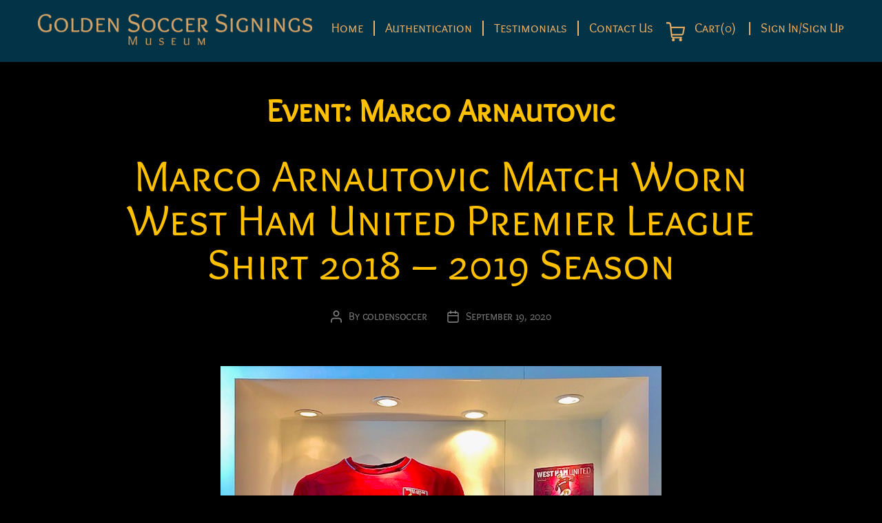

--- FILE ---
content_type: text/html; charset=UTF-8
request_url: https://goldensoccersignings.co.uk/events/marco-arnautovic/
body_size: 9175
content:
<!DOCTYPE html>

<html class="no-js" lang="en-US">

	<head>

		<meta charset="UTF-8">
		<meta name="viewport" content="width=device-width, initial-scale=1.0" >

		<link rel="profile" href="https://gmpg.org/xfn/11">

		<meta name='robots' content='index, follow, max-image-preview:large, max-snippet:-1, max-video-preview:-1' />

	<!-- This site is optimized with the Yoast SEO plugin v26.7 - https://yoast.com/wordpress/plugins/seo/ -->
	<link media="all" href="https://goldensoccersignings.co.uk/wp-content/cache/autoptimize/css/autoptimize_c86101258e6eddc411979a56a86969f1.css" rel="stylesheet"><link media="only screen and (max-width: 768px)" href="https://goldensoccersignings.co.uk/wp-content/cache/autoptimize/css/autoptimize_6fe211f8bb15af76999ce9135805d7af.css" rel="stylesheet"><link media="print" href="https://goldensoccersignings.co.uk/wp-content/cache/autoptimize/css/autoptimize_4a8bc5d490127fba1e504524cfa205e6.css" rel="stylesheet"><title>Marco Arnautovic Archives - Golden Soccer Signings</title>
	<link rel="canonical" href="https://goldensoccersignings.co.uk/events/marco-arnautovic/" />
	<meta property="og:locale" content="en_US" />
	<meta property="og:type" content="article" />
	<meta property="og:title" content="Marco Arnautovic Archives - Golden Soccer Signings" />
	<meta property="og:url" content="https://goldensoccersignings.co.uk/events/marco-arnautovic/" />
	<meta property="og:site_name" content="Golden Soccer Signings" />
	<meta name="twitter:card" content="summary_large_image" />
	<script type="application/ld+json" class="yoast-schema-graph">{"@context":"https://schema.org","@graph":[{"@type":"CollectionPage","@id":"https://goldensoccersignings.co.uk/events/marco-arnautovic/","url":"https://goldensoccersignings.co.uk/events/marco-arnautovic/","name":"Marco Arnautovic Archives - Golden Soccer Signings","isPartOf":{"@id":"https://goldensoccersignings.co.uk/#website"},"primaryImageOfPage":{"@id":"https://goldensoccersignings.co.uk/events/marco-arnautovic/#primaryimage"},"image":{"@id":"https://goldensoccersignings.co.uk/events/marco-arnautovic/#primaryimage"},"thumbnailUrl":"https://goldensoccersignings.co.uk/wp-content/uploads/2020/09/FC91702A-2D4C-4DF1-A669-E8F8708724A3.jpg","breadcrumb":{"@id":"https://goldensoccersignings.co.uk/events/marco-arnautovic/#breadcrumb"},"inLanguage":"en-US"},{"@type":"ImageObject","inLanguage":"en-US","@id":"https://goldensoccersignings.co.uk/events/marco-arnautovic/#primaryimage","url":"https://goldensoccersignings.co.uk/wp-content/uploads/2020/09/FC91702A-2D4C-4DF1-A669-E8F8708724A3.jpg","contentUrl":"https://goldensoccersignings.co.uk/wp-content/uploads/2020/09/FC91702A-2D4C-4DF1-A669-E8F8708724A3.jpg","width":640,"height":596},{"@type":"BreadcrumbList","@id":"https://goldensoccersignings.co.uk/events/marco-arnautovic/#breadcrumb","itemListElement":[{"@type":"ListItem","position":1,"name":"Home","item":"https://goldensoccersignings.co.uk/"},{"@type":"ListItem","position":2,"name":"Marco Arnautovic"}]},{"@type":"WebSite","@id":"https://goldensoccersignings.co.uk/#website","url":"https://goldensoccersignings.co.uk/","name":"Golden Soccer Signings","description":"","publisher":{"@id":"https://goldensoccersignings.co.uk/#organization"},"potentialAction":[{"@type":"SearchAction","target":{"@type":"EntryPoint","urlTemplate":"https://goldensoccersignings.co.uk/?s={search_term_string}"},"query-input":{"@type":"PropertyValueSpecification","valueRequired":true,"valueName":"search_term_string"}}],"inLanguage":"en-US"},{"@type":"Organization","@id":"https://goldensoccersignings.co.uk/#organization","name":"Golden Soccer Signings","url":"https://goldensoccersignings.co.uk/","logo":{"@type":"ImageObject","inLanguage":"en-US","@id":"https://goldensoccersignings.co.uk/#/schema/logo/image/","url":"https://goldensoccersignings.co.uk/wp-content/uploads/2020/03/logo.png","contentUrl":"https://goldensoccersignings.co.uk/wp-content/uploads/2020/03/logo.png","width":464,"height":56,"caption":"Golden Soccer Signings"},"image":{"@id":"https://goldensoccersignings.co.uk/#/schema/logo/image/"}}]}</script>
	<!-- / Yoast SEO plugin. -->


<link rel='dns-prefetch' href='//cdnjs.cloudflare.com' />
<link rel='dns-prefetch' href='//code.jquery.com' />















<link rel='stylesheet' id='carousel-css-css' href='https://cdnjs.cloudflare.com/ajax/libs/OwlCarousel2/2.3.4/assets/owl.carousel.min.css?ver=b38886cfe26ba8120de4a06452f4b42e' media='all' />
<script src="https://goldensoccersignings.co.uk/wp-includes/js/jquery/jquery.min.js?ver=3.7.1" id="jquery-core-js"></script>
<script src="https://goldensoccersignings.co.uk/wp-includes/js/jquery/jquery-migrate.min.js?ver=3.4.1" id="jquery-migrate-js"></script>
<script src="https://goldensoccersignings.co.uk/wp-content/plugins/woocommerce/assets/js/jquery-blockui/jquery.blockUI.min.js?ver=2.7.0-wc.10.4.3" id="wc-jquery-blockui-js" defer data-wp-strategy="defer"></script>
<script id="wc-add-to-cart-js-extra">
var wc_add_to_cart_params = {"ajax_url":"/wp-admin/admin-ajax.php","wc_ajax_url":"/?wc-ajax=%%endpoint%%","i18n_view_cart":"View cart","cart_url":"https://goldensoccersignings.co.uk/cart/","is_cart":"","cart_redirect_after_add":"no"};
//# sourceURL=wc-add-to-cart-js-extra
</script>
<script src="https://goldensoccersignings.co.uk/wp-content/plugins/woocommerce/assets/js/frontend/add-to-cart.min.js?ver=10.4.3" id="wc-add-to-cart-js" defer data-wp-strategy="defer"></script>
<script src="https://goldensoccersignings.co.uk/wp-content/plugins/woocommerce/assets/js/js-cookie/js.cookie.min.js?ver=2.1.4-wc.10.4.3" id="wc-js-cookie-js" defer data-wp-strategy="defer"></script>
<script id="woocommerce-js-extra">
var woocommerce_params = {"ajax_url":"/wp-admin/admin-ajax.php","wc_ajax_url":"/?wc-ajax=%%endpoint%%","i18n_password_show":"Show password","i18n_password_hide":"Hide password"};
//# sourceURL=woocommerce-js-extra
</script>
<script src="https://goldensoccersignings.co.uk/wp-content/plugins/woocommerce/assets/js/frontend/woocommerce.min.js?ver=10.4.3" id="woocommerce-js" defer data-wp-strategy="defer"></script>
<script src="https://goldensoccersignings.co.uk/wp-content/themes/golden-soccer/assets/js/index.js?ver=1.1" id="twentytwenty-js-js" async></script>
<script src="https://cdnjs.cloudflare.com/ajax/libs/OwlCarousel2/2.3.4/owl.carousel.min.js?ver=b38886cfe26ba8120de4a06452f4b42e" id="carousel-js"></script>
<script src="https://code.jquery.com/ui/1.12.0/jquery-ui.min.js?ver=b38886cfe26ba8120de4a06452f4b42e" id="jquery-ui-js"></script>
<script src="https://goldensoccersignings.co.uk/wp-content/themes/golden-soccer/assets/js/custom.js?ver=b38886cfe26ba8120de4a06452f4b42e" id="custom-js-js"></script>
<script src="https://cdnjs.cloudflare.com/ajax/libs/OwlCarousel2/2.3.4/owl.carousel.min.js?ver=b38886cfe26ba8120de4a06452f4b42e" id="carousel-js-js"></script>
<link rel="https://api.w.org/" href="https://goldensoccersignings.co.uk/wp-json/" /><!-- Analytics by WP Statistics - https://wp-statistics.com -->
	<script>document.documentElement.className = document.documentElement.className.replace( 'no-js', 'js' );</script>
		<noscript><style>.woocommerce-product-gallery{ opacity: 1 !important; }</style></noscript>
	
	<link rel="icon" href="https://goldensoccersignings.co.uk/wp-content/uploads/2024/01/cropped-thumbnail_20844494-7A06-4330-A0E1-6CB8CD30FAC9-32x32.jpg" sizes="32x32" />
<link rel="icon" href="https://goldensoccersignings.co.uk/wp-content/uploads/2024/01/cropped-thumbnail_20844494-7A06-4330-A0E1-6CB8CD30FAC9-192x192.jpg" sizes="192x192" />
<link rel="apple-touch-icon" href="https://goldensoccersignings.co.uk/wp-content/uploads/2024/01/cropped-thumbnail_20844494-7A06-4330-A0E1-6CB8CD30FAC9-180x180.jpg" />
<meta name="msapplication-TileImage" content="https://goldensoccersignings.co.uk/wp-content/uploads/2024/01/cropped-thumbnail_20844494-7A06-4330-A0E1-6CB8CD30FAC9-270x270.jpg" />
		
		        
        <link href="https://goldensoccersignings.co.uk/wp-content/themes/golden-soccer/responsive.css" >

	
</head>

	<body data-rsssl=1 class="archive tax-event term-marco-arnautovic term-208 custom-background wp-custom-logo wp-theme-golden-soccer theme-golden-soccer woocommerce woocommerce-page woocommerce-no-js has-no-pagination not-showing-comments show-avatars footer-top-visible" >
	<div class="bg_base" style="background-image:url();"></div>

		<a class="skip-link screen-reader-text" href="#site-content">Skip to the content</a>		<header id="site-header" class="header-footer-group" role="banner">
			<div class="header-inner section-inner">
				<div class="header-titles-wrapper">
					
					<div class="header-titles">

						<div class="site-logo faux-heading"><a href="https://goldensoccersignings.co.uk/" class="custom-logo-link" rel="home"><img width="464" height="56" src="https://goldensoccersignings.co.uk/wp-content/uploads/2020/03/logo.png" class="custom-logo" alt="Golden Soccer Signings" decoding="async" srcset="https://goldensoccersignings.co.uk/wp-content/uploads/2020/03/logo.png 464w, https://goldensoccersignings.co.uk/wp-content/uploads/2020/03/logo-300x36.png 300w, https://goldensoccersignings.co.uk/wp-content/uploads/2020/03/logo-105x13.png 105w, https://goldensoccersignings.co.uk/wp-content/uploads/2020/03/logo-36x4.png 36w, https://goldensoccersignings.co.uk/wp-content/uploads/2020/03/logo-48x6.png 48w" sizes="(max-width: 464px) 100vw, 464px" /></a><span class="screen-reader-text">Golden Soccer Signings</span></div>
					</div><!-- .header-titles -->



				</div><!-- .header-titles-wrapper -->
				
				<div class="header-navigation-wrapper">

					
							<nav class="primary-menu-wrapper" aria-label="Horizontal" role="navigation">

								<ul class="primary-menu reset-list-style">

								<li id="menu-item-152" class="menu-item menu-item-type-custom menu-item-object-custom menu-item-home menu-item-152"><a href="https://goldensoccersignings.co.uk/">Home</a></li>
<li id="menu-item-155" class="menu-item menu-item-type-post_type menu-item-object-page menu-item-155"><a href="https://goldensoccersignings.co.uk/authentication/">Authentication</a></li>
<li id="menu-item-154" class="menu-item menu-item-type-post_type menu-item-object-page menu-item-154"><a href="https://goldensoccersignings.co.uk/testimonials-all/">Testimonials</a></li>
<li id="menu-item-153" class="menu-item menu-item-type-post_type menu-item-object-page menu-item-153"><a href="https://goldensoccersignings.co.uk/contact-us/">Contact Us</a></li>

								</ul>

							</nav><!-- .primary-menu-wrapper -->

						
				</div><!-- .header-navigation-wrapper -->
                
                <div class="account_sec">
                    <div class="top_cart">
                                                <a class="cart-contents" href="https://goldensoccersignings.co.uk/cart/" title="View your shopping cart">
                        Cart(0)  <span class="woocommerce-Price-amount amount"><bdi><span class="woocommerce-Price-currencySymbol">&pound;</span>0.00</bdi></span></a>
                    </div>
                    <div class="account_menu"><div class="menu-account-menu-container"><ul id="menu-account-menu" class="menu"><li id="menu-item-1219" class="menu-item menu-item-type-post_type menu-item-object-page menu-item-1219"><a href="https://goldensoccersignings.co.uk/my-account/">Sign In/Sign Up</a></li>
</ul></div></div>
					<button class="toggle nav-toggle mobile-nav-toggle" data-toggle-target=".menu-modal"  data-toggle-body-class="showing-menu-modal" aria-expanded="false" data-set-focus=".close-nav-toggle">
						<span class="toggle-inner">
							<span class="toggle-icon">
								<svg class="svg-icon" aria-hidden="true" role="img" focusable="false" xmlns="http://www.w3.org/2000/svg" width="26" height="7" viewBox="0 0 26 7"><path fill-rule="evenodd" d="M332.5,45 C330.567003,45 329,43.4329966 329,41.5 C329,39.5670034 330.567003,38 332.5,38 C334.432997,38 336,39.5670034 336,41.5 C336,43.4329966 334.432997,45 332.5,45 Z M342,45 C340.067003,45 338.5,43.4329966 338.5,41.5 C338.5,39.5670034 340.067003,38 342,38 C343.932997,38 345.5,39.5670034 345.5,41.5 C345.5,43.4329966 343.932997,45 342,45 Z M351.5,45 C349.567003,45 348,43.4329966 348,41.5 C348,39.5670034 349.567003,38 351.5,38 C353.432997,38 355,39.5670034 355,41.5 C355,43.4329966 353.432997,45 351.5,45 Z" transform="translate(-329 -38)" /></svg>							</span>
							<span class="toggle-text">Menu</span>
						</span>
					</button><!-- .nav-toggle -->
				</div>
				<div class="clear"></div>
			</div><!-- .header-inner -->

			
		</header><!-- #site-header -->

		
<div class="menu-modal cover-modal header-footer-group" data-modal-target-string=".menu-modal">

	<div class="menu-modal-inner modal-inner">

		<div class="menu-wrapper section-inner">

			<div class="menu-top">

				<button class="toggle close-nav-toggle fill-children-current-color" data-toggle-target=".menu-modal" data-toggle-body-class="showing-menu-modal" aria-expanded="false" data-set-focus=".menu-modal">
					<span class="toggle-text">Close Menu</span>
					<svg class="svg-icon" aria-hidden="true" role="img" focusable="false" xmlns="http://www.w3.org/2000/svg" width="16" height="16" viewBox="0 0 16 16"><polygon fill="" fill-rule="evenodd" points="6.852 7.649 .399 1.195 1.445 .149 7.899 6.602 14.352 .149 15.399 1.195 8.945 7.649 15.399 14.102 14.352 15.149 7.899 8.695 1.445 15.149 .399 14.102" /></svg>				</button><!-- .nav-toggle -->

				
					<nav class="mobile-menu" aria-label="Mobile" role="navigation">

						<ul class="modal-menu reset-list-style">

						<li class="menu-item menu-item-type-custom menu-item-object-custom menu-item-home menu-item-152"><div class="ancestor-wrapper"><a href="https://goldensoccersignings.co.uk/">Home</a></div><!-- .ancestor-wrapper --></li>
<li class="menu-item menu-item-type-post_type menu-item-object-page menu-item-155"><div class="ancestor-wrapper"><a href="https://goldensoccersignings.co.uk/authentication/">Authentication</a></div><!-- .ancestor-wrapper --></li>
<li class="menu-item menu-item-type-post_type menu-item-object-page menu-item-154"><div class="ancestor-wrapper"><a href="https://goldensoccersignings.co.uk/testimonials-all/">Testimonials</a></div><!-- .ancestor-wrapper --></li>
<li class="menu-item menu-item-type-post_type menu-item-object-page menu-item-153"><div class="ancestor-wrapper"><a href="https://goldensoccersignings.co.uk/contact-us/">Contact Us</a></div><!-- .ancestor-wrapper --></li>

						</ul>

					</nav>

					
			</div><!-- .menu-top -->

			<div class="menu-bottom">

				
			</div><!-- .menu-bottom -->

		</div><!-- .menu-wrapper -->

	</div><!-- .menu-modal-inner -->

</div><!-- .menu-modal -->

<main id="site-content" role="main">

	
		<header class="archive-header has-text-align-center header-footer-group">

			<div class="archive-header-inner section-inner medium">

									<h1 class="archive-title"><span class="color-accent">Event:</span> <span>Marco Arnautovic</span></h1>
				
				
			</div><!-- .archive-header-inner -->

		</header><!-- .archive-header -->

		
<article class="post-4863 product type-product status-publish has-post-thumbnail event-marco-arnautovic product_cat-uncategorized product_shipping_class-shirt first outofstock shipping-taxable purchasable product-type-simple" id="post-4863">

	
<header class="entry-header has-text-align-center">

	<div class="entry-header-inner section-inner medium">

		<h2 class="entry-title heading-size-1"><a href="https://goldensoccersignings.co.uk/product/marco-arnautovic-match-worn-west-ham-united-premier-league-shirt-2018-2019-season/">Marco Arnautovic Match Worn West Ham United Premier League Shirt 2018 &#8211; 2019 Season</a></h2>
		<div class="post-meta-wrapper post-meta-single post-meta-single-top">

			<ul class="post-meta">

									<li class="post-author meta-wrapper">
						<span class="meta-icon">
							<span class="screen-reader-text">Post author</span>
							<svg class="svg-icon" aria-hidden="true" role="img" focusable="false" xmlns="http://www.w3.org/2000/svg" width="18" height="20" viewBox="0 0 18 20"><path fill="" d="M18,19 C18,19.5522847 17.5522847,20 17,20 C16.4477153,20 16,19.5522847 16,19 L16,17 C16,15.3431458 14.6568542,14 13,14 L5,14 C3.34314575,14 2,15.3431458 2,17 L2,19 C2,19.5522847 1.55228475,20 1,20 C0.44771525,20 0,19.5522847 0,19 L0,17 C0,14.2385763 2.23857625,12 5,12 L13,12 C15.7614237,12 18,14.2385763 18,17 L18,19 Z M9,10 C6.23857625,10 4,7.76142375 4,5 C4,2.23857625 6.23857625,0 9,0 C11.7614237,0 14,2.23857625 14,5 C14,7.76142375 11.7614237,10 9,10 Z M9,8 C10.6568542,8 12,6.65685425 12,5 C12,3.34314575 10.6568542,2 9,2 C7.34314575,2 6,3.34314575 6,5 C6,6.65685425 7.34314575,8 9,8 Z" /></svg>						</span>
						<span class="meta-text">
							By <a href="https://goldensoccersignings.co.uk/author/goldensoccer/">goldensoccer</a>						</span>
					</li>
										<li class="post-date meta-wrapper">
						<span class="meta-icon">
							<span class="screen-reader-text">Post date</span>
							<svg class="svg-icon" aria-hidden="true" role="img" focusable="false" xmlns="http://www.w3.org/2000/svg" width="18" height="19" viewBox="0 0 18 19"><path fill="" d="M4.60069444,4.09375 L3.25,4.09375 C2.47334957,4.09375 1.84375,4.72334957 1.84375,5.5 L1.84375,7.26736111 L16.15625,7.26736111 L16.15625,5.5 C16.15625,4.72334957 15.5266504,4.09375 14.75,4.09375 L13.3993056,4.09375 L13.3993056,4.55555556 C13.3993056,5.02154581 13.0215458,5.39930556 12.5555556,5.39930556 C12.0895653,5.39930556 11.7118056,5.02154581 11.7118056,4.55555556 L11.7118056,4.09375 L6.28819444,4.09375 L6.28819444,4.55555556 C6.28819444,5.02154581 5.9104347,5.39930556 5.44444444,5.39930556 C4.97845419,5.39930556 4.60069444,5.02154581 4.60069444,4.55555556 L4.60069444,4.09375 Z M6.28819444,2.40625 L11.7118056,2.40625 L11.7118056,1 C11.7118056,0.534009742 12.0895653,0.15625 12.5555556,0.15625 C13.0215458,0.15625 13.3993056,0.534009742 13.3993056,1 L13.3993056,2.40625 L14.75,2.40625 C16.4586309,2.40625 17.84375,3.79136906 17.84375,5.5 L17.84375,15.875 C17.84375,17.5836309 16.4586309,18.96875 14.75,18.96875 L3.25,18.96875 C1.54136906,18.96875 0.15625,17.5836309 0.15625,15.875 L0.15625,5.5 C0.15625,3.79136906 1.54136906,2.40625 3.25,2.40625 L4.60069444,2.40625 L4.60069444,1 C4.60069444,0.534009742 4.97845419,0.15625 5.44444444,0.15625 C5.9104347,0.15625 6.28819444,0.534009742 6.28819444,1 L6.28819444,2.40625 Z M1.84375,8.95486111 L1.84375,15.875 C1.84375,16.6516504 2.47334957,17.28125 3.25,17.28125 L14.75,17.28125 C15.5266504,17.28125 16.15625,16.6516504 16.15625,15.875 L16.15625,8.95486111 L1.84375,8.95486111 Z" /></svg>						</span>
						<span class="meta-text">
							<a href="https://goldensoccersignings.co.uk/product/marco-arnautovic-match-worn-west-ham-united-premier-league-shirt-2018-2019-season/">September 19, 2020</a>
						</span>
					</li>
					
			</ul><!-- .post-meta -->

		</div><!-- .post-meta-wrapper -->

		
	</div><!-- .entry-header-inner -->

</header><!-- .entry-header -->

	<figure class="featured-media">

		<div class="featured-media-inner section-inner medium">

			<img width="640" height="596" src="https://goldensoccersignings.co.uk/wp-content/uploads/2020/09/FC91702A-2D4C-4DF1-A669-E8F8708724A3.jpg" class="attachment-post-thumbnail size-post-thumbnail wp-post-image" alt="" decoding="async" fetchpriority="high" srcset="https://goldensoccersignings.co.uk/wp-content/uploads/2020/09/FC91702A-2D4C-4DF1-A669-E8F8708724A3.jpg 640w, https://goldensoccersignings.co.uk/wp-content/uploads/2020/09/FC91702A-2D4C-4DF1-A669-E8F8708724A3-300x279.jpg 300w, https://goldensoccersignings.co.uk/wp-content/uploads/2020/09/FC91702A-2D4C-4DF1-A669-E8F8708724A3-600x559.jpg 600w" sizes="(max-width: 640px) 100vw, 640px" />
		</div><!-- .featured-media-inner -->

	</figure><!-- .featured-media -->

	
	<div class="post-inner thin ">

		<div class="entry-content">

			<p>MARCO ARNAUTOVIC MATCH WORN WEST HAM UNITED SHIRT</p>
<p>WORN DURING THE PREMIER LEAGUE FIXTURE V BRIGHTON AT THE LONDON STADIUM ON JANUARY THE 2ND 2019</p>
<p>SHIRT REMAINS IN WORN CONDITION WITH SIGNS OF WEAR AND USE STILL VISABLE</p>
<p>SHIRT HAS ALL THE CORRECT LABELS AND TAGS AS WORN BY THE WEST HAM UNITED PLAYERS WHICH IS DIFFERENT TO THAT OF THE RETAIL VERSION</p>
<p>RARE AND BEAUTIFUL SHIRT FROM THE FORMER WEST HAM UNITED STAR </p>
<p>COMES WITH A CERTIFICATE OF AUTHENTICITY</p>

		</div><!-- .entry-content -->

	</div><!-- .post-inner -->

	<div class="section-inner">
		
	</div><!-- .section-inner -->

	
</article><!-- .post -->
<hr class="post-separator styled-separator is-style-wide section-inner" aria-hidden="true" />
<article class="post-282 team type-team status-publish has-post-thumbnail hentry event-martin-peters event-league-cup-final-1981 event-frank-lampard-snr event-angelo-ogbonna event-kurt-zouma event-jarrod-bowen event-lucas-paqueta event-europa-conference-league-final-2023 event-upton-park event-paulo-di-canio event-european-cup-winners-cup-final event-west-ham-legends event-felipe-anderson event-yossi-benayoun event-mark-noble event-bobby-moore event-geoff-hurst event-harry-redknapp event-trevor-brooking event-declan-rice event-marco-arnautovic event-javier-hernandez event-dimitri-payet event-fabian-balbuena" id="post-282">

	
<header class="entry-header has-text-align-center">

	<div class="entry-header-inner section-inner medium">

		<h2 class="entry-title heading-size-1"><a href="https://goldensoccersignings.co.uk/team/west-ham-united/">West Ham United</a></h2>
		<div class="post-meta-wrapper post-meta-single post-meta-single-top">

			<ul class="post-meta">

									<li class="post-author meta-wrapper">
						<span class="meta-icon">
							<span class="screen-reader-text">Post author</span>
							<svg class="svg-icon" aria-hidden="true" role="img" focusable="false" xmlns="http://www.w3.org/2000/svg" width="18" height="20" viewBox="0 0 18 20"><path fill="" d="M18,19 C18,19.5522847 17.5522847,20 17,20 C16.4477153,20 16,19.5522847 16,19 L16,17 C16,15.3431458 14.6568542,14 13,14 L5,14 C3.34314575,14 2,15.3431458 2,17 L2,19 C2,19.5522847 1.55228475,20 1,20 C0.44771525,20 0,19.5522847 0,19 L0,17 C0,14.2385763 2.23857625,12 5,12 L13,12 C15.7614237,12 18,14.2385763 18,17 L18,19 Z M9,10 C6.23857625,10 4,7.76142375 4,5 C4,2.23857625 6.23857625,0 9,0 C11.7614237,0 14,2.23857625 14,5 C14,7.76142375 11.7614237,10 9,10 Z M9,8 C10.6568542,8 12,6.65685425 12,5 C12,3.34314575 10.6568542,2 9,2 C7.34314575,2 6,3.34314575 6,5 C6,6.65685425 7.34314575,8 9,8 Z" /></svg>						</span>
						<span class="meta-text">
							By <a href="https://goldensoccersignings.co.uk/author/goldensoccer/">goldensoccer</a>						</span>
					</li>
										<li class="post-date meta-wrapper">
						<span class="meta-icon">
							<span class="screen-reader-text">Post date</span>
							<svg class="svg-icon" aria-hidden="true" role="img" focusable="false" xmlns="http://www.w3.org/2000/svg" width="18" height="19" viewBox="0 0 18 19"><path fill="" d="M4.60069444,4.09375 L3.25,4.09375 C2.47334957,4.09375 1.84375,4.72334957 1.84375,5.5 L1.84375,7.26736111 L16.15625,7.26736111 L16.15625,5.5 C16.15625,4.72334957 15.5266504,4.09375 14.75,4.09375 L13.3993056,4.09375 L13.3993056,4.55555556 C13.3993056,5.02154581 13.0215458,5.39930556 12.5555556,5.39930556 C12.0895653,5.39930556 11.7118056,5.02154581 11.7118056,4.55555556 L11.7118056,4.09375 L6.28819444,4.09375 L6.28819444,4.55555556 C6.28819444,5.02154581 5.9104347,5.39930556 5.44444444,5.39930556 C4.97845419,5.39930556 4.60069444,5.02154581 4.60069444,4.55555556 L4.60069444,4.09375 Z M6.28819444,2.40625 L11.7118056,2.40625 L11.7118056,1 C11.7118056,0.534009742 12.0895653,0.15625 12.5555556,0.15625 C13.0215458,0.15625 13.3993056,0.534009742 13.3993056,1 L13.3993056,2.40625 L14.75,2.40625 C16.4586309,2.40625 17.84375,3.79136906 17.84375,5.5 L17.84375,15.875 C17.84375,17.5836309 16.4586309,18.96875 14.75,18.96875 L3.25,18.96875 C1.54136906,18.96875 0.15625,17.5836309 0.15625,15.875 L0.15625,5.5 C0.15625,3.79136906 1.54136906,2.40625 3.25,2.40625 L4.60069444,2.40625 L4.60069444,1 C4.60069444,0.534009742 4.97845419,0.15625 5.44444444,0.15625 C5.9104347,0.15625 6.28819444,0.534009742 6.28819444,1 L6.28819444,2.40625 Z M1.84375,8.95486111 L1.84375,15.875 C1.84375,16.6516504 2.47334957,17.28125 3.25,17.28125 L14.75,17.28125 C15.5266504,17.28125 16.15625,16.6516504 16.15625,15.875 L16.15625,8.95486111 L1.84375,8.95486111 Z" /></svg>						</span>
						<span class="meta-text">
							<a href="https://goldensoccersignings.co.uk/team/west-ham-united/">April 10, 2020</a>
						</span>
					</li>
					
			</ul><!-- .post-meta -->

		</div><!-- .post-meta-wrapper -->

		
	</div><!-- .entry-header-inner -->

</header><!-- .entry-header -->

	<figure class="featured-media">

		<div class="featured-media-inner section-inner medium">

			<img width="210" height="211" src="https://goldensoccersignings.co.uk/wp-content/uploads/2020/04/westham_united_fclub.png" class="attachment-post-thumbnail size-post-thumbnail wp-post-image" alt="" decoding="async" srcset="https://goldensoccersignings.co.uk/wp-content/uploads/2020/04/westham_united_fclub.png 210w, https://goldensoccersignings.co.uk/wp-content/uploads/2020/04/westham_united_fclub-150x150.png 150w, https://goldensoccersignings.co.uk/wp-content/uploads/2020/04/westham_united_fclub-170x170.png 170w, https://goldensoccersignings.co.uk/wp-content/uploads/2020/04/westham_united_fclub-105x105.png 105w, https://goldensoccersignings.co.uk/wp-content/uploads/2020/04/westham_united_fclub-36x36.png 36w, https://goldensoccersignings.co.uk/wp-content/uploads/2020/04/westham_united_fclub-48x48.png 48w, https://goldensoccersignings.co.uk/wp-content/uploads/2020/04/westham_united_fclub-100x100.png 100w" sizes="(max-width: 210px) 100vw, 210px" />
		</div><!-- .featured-media-inner -->

	</figure><!-- .featured-media -->

	
	<div class="post-inner thin ">

		<div class="entry-content">

			
		</div><!-- .entry-content -->

	</div><!-- .post-inner -->

	<div class="section-inner">
		
	</div><!-- .section-inner -->

	
</article><!-- .post -->

	
</main><!-- #site-content -->


	<div class="footer-nav-widgets-wrapper header-footer-group">

		<div class="footer-inner section-inner">

			
			
				<aside class="footer-widgets-outer-wrapper" role="complementary">

					<div class="footer-widgets-wrapper">

						
							<div class="footer-widgets column-one grid-item">
								<div class="widget widget_media_image"><div class="widget-content"><img width="53" height="28" src="https://goldensoccersignings.co.uk/wp-content/uploads/2020/03/rspca.png" class="image wp-image-177  attachment-full size-full" alt="" style="max-width: 100%; height: auto;" decoding="async" loading="lazy" srcset="https://goldensoccersignings.co.uk/wp-content/uploads/2020/03/rspca.png 53w, https://goldensoccersignings.co.uk/wp-content/uploads/2020/03/rspca-36x19.png 36w, https://goldensoccersignings.co.uk/wp-content/uploads/2020/03/rspca-48x25.png 48w" sizes="auto, (max-width: 53px) 100vw, 53px" /></div></div><div class="widget widget_media_image"><div class="widget-content"><img width="115" height="28" src="https://goldensoccersignings.co.uk/wp-content/uploads/2020/03/nspcc.png" class="image wp-image-176  attachment-full size-full" alt="" style="max-width: 100%; height: auto;" decoding="async" loading="lazy" srcset="https://goldensoccersignings.co.uk/wp-content/uploads/2020/03/nspcc.png 115w, https://goldensoccersignings.co.uk/wp-content/uploads/2020/03/nspcc-105x26.png 105w, https://goldensoccersignings.co.uk/wp-content/uploads/2020/03/nspcc-36x9.png 36w, https://goldensoccersignings.co.uk/wp-content/uploads/2020/03/nspcc-48x12.png 48w" sizes="auto, (max-width: 115px) 100vw, 115px" /></div></div><div class="widget widget_media_image"><div class="widget-content"><img width="24" height="28" src="https://goldensoccersignings.co.uk/wp-content/uploads/2020/03/ups.png" class="image wp-image-178  attachment-full size-full" alt="" style="max-width: 100%; height: auto;" decoding="async" loading="lazy" /></div></div><div class="widget widget_media_image"><div class="widget-content"><img width="29" height="29" src="https://goldensoccersignings.co.uk/wp-content/uploads/2020/03/fb.png" class="image wp-image-179  attachment-full size-full" alt="" style="max-width: 100%; height: auto;" decoding="async" loading="lazy" /></div></div>							</div>

						
						
							<div class="footer-widgets column-two grid-item">
								<div class="widget_text widget widget_custom_html"><div class="widget_text widget-content"><div class="textwidget custom-html-widget">© Copyright 2019 Golden Soccer Signings| All Rights Reserved.</div></div></div><div class="widget widget_nav_menu"><div class="widget-content"><div class="menu-footer-menu-container"><ul id="menu-footer-menu" class="menu"><li id="menu-item-172" class="menu-item menu-item-type-post_type menu-item-object-page menu-item-172"><a href="https://goldensoccersignings.co.uk/terms-and-conditions/">Terms and Conditions</a></li>
<li id="menu-item-171" class="menu-item menu-item-type-post_type menu-item-object-page menu-item-171"><a href="https://goldensoccersignings.co.uk/refund-policy/">Refund Policy</a></li>
<li id="menu-item-170" class="menu-item menu-item-type-post_type menu-item-object-page menu-item-170"><a href="https://goldensoccersignings.co.uk/shipping/">Shipping</a></li>
<li id="menu-item-169" class="menu-item menu-item-type-post_type menu-item-object-page menu-item-169"><a href="https://goldensoccersignings.co.uk/privacy-policy-2/">Privacy Policy</a></li>
</ul></div></div></div>							</div>

						
					</div><!-- .footer-widgets-wrapper -->

				</aside><!-- .footer-widgets-outer-wrapper -->

			
		</div><!-- .footer-inner -->

	</div><!-- .footer-nav-widgets-wrapper -->


			<footer id="site-footer" role="contentinfo" class="header-footer-group">
				<div class="section-inner">
					<div class="footer-credits">
						<p class="footer-copyright">&copy;
							2026							<a href="https://goldensoccersignings.co.uk/">Golden Soccer Signings</a>
						</p><!-- .footer-copyright -->
						<p class="powered-by-wordpress">
							<a href="https://wordpress.org/">
								Powered by WordPress							</a>
						</p><!-- .powered-by-wordpress -->
					</div><!-- .footer-credits -->

					<a class="to-the-top" href="#site-header">
						<span class="to-the-top-long">
							To the top <span class="arrow" aria-hidden="true">&uarr;</span>						</span><!-- .to-the-top-long -->
						<span class="to-the-top-short">
							Up <span class="arrow" aria-hidden="true">&uarr;</span>						</span><!-- .to-the-top-short -->
					</a><!-- .to-the-top -->
				</div><!-- .section-inner -->
			</footer><!-- #site-footer -->
		<script type="speculationrules">
{"prefetch":[{"source":"document","where":{"and":[{"href_matches":"/*"},{"not":{"href_matches":["/wp-*.php","/wp-admin/*","/wp-content/uploads/*","/wp-content/*","/wp-content/plugins/*","/wp-content/themes/golden-soccer/*","/*\\?(.+)"]}},{"not":{"selector_matches":"a[rel~=\"nofollow\"]"}},{"not":{"selector_matches":".no-prefetch, .no-prefetch a"}}]},"eagerness":"conservative"}]}
</script>
	<script>
		(function () {
			var c = document.body.className;
			c = c.replace(/woocommerce-no-js/, 'woocommerce-js');
			document.body.className = c;
		})();
	</script>
		<script>
	/(trident|msie)/i.test(navigator.userAgent)&&document.getElementById&&window.addEventListener&&window.addEventListener("hashchange",function(){var t,e=location.hash.substring(1);/^[A-z0-9_-]+$/.test(e)&&(t=document.getElementById(e))&&(/^(?:a|select|input|button|textarea)$/i.test(t.tagName)||(t.tabIndex=-1),t.focus())},!1);
	</script>
	<script src="https://goldensoccersignings.co.uk/wp-includes/js/dist/hooks.min.js?ver=dd5603f07f9220ed27f1" id="wp-hooks-js"></script>
<script src="https://goldensoccersignings.co.uk/wp-includes/js/dist/i18n.min.js?ver=c26c3dc7bed366793375" id="wp-i18n-js"></script>
<script id="wp-i18n-js-after">
wp.i18n.setLocaleData( { 'text direction\u0004ltr': [ 'ltr' ] } );
wp.i18n.setLocaleData( { 'text direction\u0004ltr': [ 'ltr' ] } );
//# sourceURL=wp-i18n-js-after
</script>
<script src="https://goldensoccersignings.co.uk/wp-content/plugins/contact-form-7/includes/swv/js/index.js?ver=6.1.4" id="swv-js"></script>
<script id="contact-form-7-js-before">
var wpcf7 = {
    "api": {
        "root": "https:\/\/goldensoccersignings.co.uk\/wp-json\/",
        "namespace": "contact-form-7\/v1"
    }
};
//# sourceURL=contact-form-7-js-before
</script>
<script src="https://goldensoccersignings.co.uk/wp-content/plugins/contact-form-7/includes/js/index.js?ver=6.1.4" id="contact-form-7-js"></script>
<script src="https://goldensoccersignings.co.uk/wp-content/plugins/woocommerce/assets/js/sourcebuster/sourcebuster.min.js?ver=10.4.3" id="sourcebuster-js-js"></script>
<script id="wc-order-attribution-js-extra">
var wc_order_attribution = {"params":{"lifetime":1.0e-5,"session":30,"base64":false,"ajaxurl":"https://goldensoccersignings.co.uk/wp-admin/admin-ajax.php","prefix":"wc_order_attribution_","allowTracking":true},"fields":{"source_type":"current.typ","referrer":"current_add.rf","utm_campaign":"current.cmp","utm_source":"current.src","utm_medium":"current.mdm","utm_content":"current.cnt","utm_id":"current.id","utm_term":"current.trm","utm_source_platform":"current.plt","utm_creative_format":"current.fmt","utm_marketing_tactic":"current.tct","session_entry":"current_add.ep","session_start_time":"current_add.fd","session_pages":"session.pgs","session_count":"udata.vst","user_agent":"udata.uag"}};
//# sourceURL=wc-order-attribution-js-extra
</script>
<script src="https://goldensoccersignings.co.uk/wp-content/plugins/woocommerce/assets/js/frontend/order-attribution.min.js?ver=10.4.3" id="wc-order-attribution-js"></script>
<script id="wp-emoji-settings" type="application/json">
{"baseUrl":"https://s.w.org/images/core/emoji/17.0.2/72x72/","ext":".png","svgUrl":"https://s.w.org/images/core/emoji/17.0.2/svg/","svgExt":".svg","source":{"concatemoji":"https://goldensoccersignings.co.uk/wp-includes/js/wp-emoji-release.min.js?ver=b38886cfe26ba8120de4a06452f4b42e"}}
</script>
<script type="module">
/*! This file is auto-generated */
const a=JSON.parse(document.getElementById("wp-emoji-settings").textContent),o=(window._wpemojiSettings=a,"wpEmojiSettingsSupports"),s=["flag","emoji"];function i(e){try{var t={supportTests:e,timestamp:(new Date).valueOf()};sessionStorage.setItem(o,JSON.stringify(t))}catch(e){}}function c(e,t,n){e.clearRect(0,0,e.canvas.width,e.canvas.height),e.fillText(t,0,0);t=new Uint32Array(e.getImageData(0,0,e.canvas.width,e.canvas.height).data);e.clearRect(0,0,e.canvas.width,e.canvas.height),e.fillText(n,0,0);const a=new Uint32Array(e.getImageData(0,0,e.canvas.width,e.canvas.height).data);return t.every((e,t)=>e===a[t])}function p(e,t){e.clearRect(0,0,e.canvas.width,e.canvas.height),e.fillText(t,0,0);var n=e.getImageData(16,16,1,1);for(let e=0;e<n.data.length;e++)if(0!==n.data[e])return!1;return!0}function u(e,t,n,a){switch(t){case"flag":return n(e,"\ud83c\udff3\ufe0f\u200d\u26a7\ufe0f","\ud83c\udff3\ufe0f\u200b\u26a7\ufe0f")?!1:!n(e,"\ud83c\udde8\ud83c\uddf6","\ud83c\udde8\u200b\ud83c\uddf6")&&!n(e,"\ud83c\udff4\udb40\udc67\udb40\udc62\udb40\udc65\udb40\udc6e\udb40\udc67\udb40\udc7f","\ud83c\udff4\u200b\udb40\udc67\u200b\udb40\udc62\u200b\udb40\udc65\u200b\udb40\udc6e\u200b\udb40\udc67\u200b\udb40\udc7f");case"emoji":return!a(e,"\ud83e\u1fac8")}return!1}function f(e,t,n,a){let r;const o=(r="undefined"!=typeof WorkerGlobalScope&&self instanceof WorkerGlobalScope?new OffscreenCanvas(300,150):document.createElement("canvas")).getContext("2d",{willReadFrequently:!0}),s=(o.textBaseline="top",o.font="600 32px Arial",{});return e.forEach(e=>{s[e]=t(o,e,n,a)}),s}function r(e){var t=document.createElement("script");t.src=e,t.defer=!0,document.head.appendChild(t)}a.supports={everything:!0,everythingExceptFlag:!0},new Promise(t=>{let n=function(){try{var e=JSON.parse(sessionStorage.getItem(o));if("object"==typeof e&&"number"==typeof e.timestamp&&(new Date).valueOf()<e.timestamp+604800&&"object"==typeof e.supportTests)return e.supportTests}catch(e){}return null}();if(!n){if("undefined"!=typeof Worker&&"undefined"!=typeof OffscreenCanvas&&"undefined"!=typeof URL&&URL.createObjectURL&&"undefined"!=typeof Blob)try{var e="postMessage("+f.toString()+"("+[JSON.stringify(s),u.toString(),c.toString(),p.toString()].join(",")+"));",a=new Blob([e],{type:"text/javascript"});const r=new Worker(URL.createObjectURL(a),{name:"wpTestEmojiSupports"});return void(r.onmessage=e=>{i(n=e.data),r.terminate(),t(n)})}catch(e){}i(n=f(s,u,c,p))}t(n)}).then(e=>{for(const n in e)a.supports[n]=e[n],a.supports.everything=a.supports.everything&&a.supports[n],"flag"!==n&&(a.supports.everythingExceptFlag=a.supports.everythingExceptFlag&&a.supports[n]);var t;a.supports.everythingExceptFlag=a.supports.everythingExceptFlag&&!a.supports.flag,a.supports.everything||((t=a.source||{}).concatemoji?r(t.concatemoji):t.wpemoji&&t.twemoji&&(r(t.twemoji),r(t.wpemoji)))});
//# sourceURL=https://goldensoccersignings.co.uk/wp-includes/js/wp-emoji-loader.min.js
</script>
	</body>
</html>


--- FILE ---
content_type: application/javascript; charset=utf-8
request_url: https://goldensoccersignings.co.uk/wp-content/themes/golden-soccer/assets/js/custom.js?ver=b38886cfe26ba8120de4a06452f4b42e
body_size: 569
content:
jQuery(document).ready(function(e){

//Team page accordion
//jQuery( "ul.events" ).accordion({
  //  collapsible: true
  //});

  jQuery('ul.events').accordion({ collapsible:true, active:false, heightStyle: "content", disabled:true});
  jQuery('ul.events li .ui-accordion-header').click(function(){
      var _this = jQuery(this);
      //jQuery('.ui-accordion-header-icon', _this).toggleClass('ui-icon-triangle-1-e ui-icon-triangle-1-s');
      _this.parent('li').toggleClass('active');
      _this.next().slideToggle();
      return false;
  });

//Single product page JS

jQuery('#make-an-offer').click(function(){
    jQuery('#formModal').show();
    jQuery("#enquired-product").val(jQuery('.detail_box h1.product_title').text());
});



jQuery('#formModal .close').click(function(){
    jQuery('#formModal').hide();
});



jQuery(window).click(function(e) {
    if (e.target.id == 'formModal') {
        jQuery("#formModal").hide();
    }
})

jQuery('.product_gallery_wrap .owl-carousel').owlCarousel({
loop:false,
rewind:true,
//margin:10,
nav:true,
responsive:{
    0:{
        items:2
    },
    600:{
        items:2
    },
    1000:{
        items:2
    }
}
})

//Home page JS


jQuery('.modal-content .owl-carousel').owlCarousel({
    loop:true,
    nav:false,
    autoplay:true,
	autoplayTimeout:10000,
    responsive:{
        0:{
            items:1
        },
        600:{
            items:1
        },
        1000:{
            items:1
        }
    }
});
// Home Page Model
jQuery("#myModal .close").click(function(e){
		jQuery("#myModal").hide();
		document.cookie='quotes_read=true';
	});
	
	jQuery(window).click(function(e) {
		if (e.target.id == 'myModal') {
			jQuery("#myModal").hide();
			document.cookie='quotes_read=true';
		}
	})

});